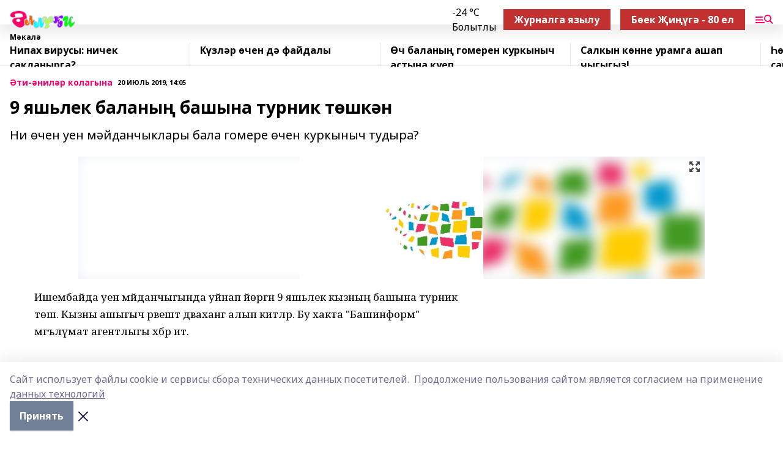

--- FILE ---
content_type: application/javascript; charset=UTF-8
request_url: https://alluki.ru/_nuxt/274f3bb.js
body_size: 2350
content:
!function(e){function c(data){for(var c,f,n=data[0],o=data[1],l=data[2],i=0,h=[];i<n.length;i++)f=n[i],Object.prototype.hasOwnProperty.call(t,f)&&t[f]&&h.push(t[f][0]),t[f]=0;for(c in o)Object.prototype.hasOwnProperty.call(o,c)&&(e[c]=o[c]);for(v&&v(data);h.length;)h.shift()();return d.push.apply(d,l||[]),r()}function r(){for(var e,i=0;i<d.length;i++){for(var c=d[i],r=!0,f=1;f<c.length;f++){var o=c[f];0!==t[o]&&(r=!1)}r&&(d.splice(i--,1),e=n(n.s=c[0]))}return e}var f={},t={167:0},d=[];function n(c){if(f[c])return f[c].exports;var r=f[c]={i:c,l:!1,exports:{}};return e[c].call(r.exports,r,r.exports,n),r.l=!0,r.exports}n.e=function(e){var c=[],r=t[e];if(0!==r)if(r)c.push(r[2]);else{var f=new Promise((function(c,f){r=t[e]=[c,f]}));c.push(r[2]=f);var d,script=document.createElement("script");script.charset="utf-8",script.timeout=120,n.nc&&script.setAttribute("nonce",n.nc),script.src=function(e){return n.p+""+{0:"bb7a823",1:"61cd1ad",2:"3795d03",3:"1f4701a",4:"c6c4859",5:"bfd48f3",6:"8293948",7:"b3945eb",8:"ce47384",9:"9da6d99",12:"adb7891",13:"1e50444",14:"a17ea48",15:"1d1af33",16:"0656edc",17:"68dba31",18:"f0f9a47",19:"515df5f",20:"fe79202",21:"4a61c6c",22:"6a6b9a9",23:"b6e9307",24:"03af3e5",25:"d1ded09",26:"15288ef",27:"17cfda4",28:"d9a4048",29:"7a6f9b5",30:"aa4e264",31:"b447798",32:"082a51a",33:"61d4bba",34:"e56300c",35:"b07a949",36:"bfe7599",37:"249a92f",38:"2ab6275",39:"6d9f842",40:"3a30432",41:"9c995bd",42:"53be4e8",43:"fa8466a",44:"8f887f1",45:"955cb5d",46:"32bb19a",47:"dfa2ca6",48:"37c2916",49:"3fa5295",50:"d40a246",51:"b120442",52:"0a36ce8",53:"00ad2f2",54:"77bd27d",55:"b87ba54",56:"460fe8c",57:"d1f7d0c",58:"99cdc5b",59:"8e88838",60:"df267ac",61:"6b4f304",62:"113658d",63:"4ac0dff",64:"0694327",65:"47aac1e",66:"a4967af",67:"f8853e6",68:"4037ac4",69:"99e3cae",70:"91a3bc2",71:"d7526f3",72:"edc82be",73:"566e703",74:"d54c58e",75:"50fcdef",76:"799fcb5",77:"e427815",78:"349cdfb",79:"a35d36b",80:"ceef27e",81:"06c2acd",82:"8d09e36",83:"9b3e282",84:"8a82ceb",85:"7c6b6e6",86:"e440479",87:"b22b235",88:"eda054a",89:"3912c7a",90:"b6e5b83",91:"ac44330",92:"4c62430",93:"71d3c2f",94:"6942a0c",95:"57eaee6",96:"41cfb2c",97:"4329bf6",98:"0d13515",99:"400789a",100:"a285d0b",101:"bf2906f",102:"de26779",103:"d2124c6",104:"1e6883d",105:"39ce4a3",106:"ff9851f",107:"011e9de",108:"2d71d00",109:"13c33d5",110:"171dfb9",111:"01f0d43",112:"3912e9c",113:"bb22c79",114:"1e1f843",115:"788d195",116:"d327edd",117:"2c9110a",118:"3a03330",119:"85e11c9",120:"80b7369",121:"5484e03",122:"dbe4c84",123:"3af394f",124:"05d563e",125:"b75c46b",126:"c54bdce",127:"9aef3fe",128:"8aabec6",129:"e740890",130:"a98dcc1",131:"a3d71a4",132:"d205bd9",133:"9842943",134:"2dc213b",135:"aba1c5d",136:"b14586c",137:"64ef4b4",138:"21acbe8",139:"e107ec2",140:"a83c9e8",141:"7c0957d",142:"76ad53c",143:"2dca3fa",144:"5e2135a",145:"2f0451b",146:"140fa3b",147:"3c70d17",148:"fabacc2",149:"f5a7357",150:"4c3ba78",151:"66b5a02",152:"0cefcae",153:"b0fab94",154:"e87e320",155:"c3bc15d",156:"e3a4f19",157:"df87100",158:"ad0070b",159:"75fc18b",160:"3e95a59",161:"3dc9598",162:"a8d8072",163:"4f1479d",164:"16e13d1",165:"94ce6e1",166:"fee2a7c",169:"8205910",170:"3b8baa0"}[e]+".js"}(e);var o=new Error;d=function(c){script.onerror=script.onload=null,clearTimeout(l);var r=t[e];if(0!==r){if(r){var f=c&&("load"===c.type?"missing":c.type),d=c&&c.target&&c.target.src;o.message="Loading chunk "+e+" failed.\n("+f+": "+d+")",o.name="ChunkLoadError",o.type=f,o.request=d,r[1](o)}t[e]=void 0}};var l=setTimeout((function(){d({type:"timeout",target:script})}),12e4);script.onerror=script.onload=d,document.head.appendChild(script)}return Promise.all(c)},n.m=e,n.c=f,n.d=function(e,c,r){n.o(e,c)||Object.defineProperty(e,c,{enumerable:!0,get:r})},n.r=function(e){"undefined"!=typeof Symbol&&Symbol.toStringTag&&Object.defineProperty(e,Symbol.toStringTag,{value:"Module"}),Object.defineProperty(e,"__esModule",{value:!0})},n.t=function(e,c){if(1&c&&(e=n(e)),8&c)return e;if(4&c&&"object"==typeof e&&e&&e.__esModule)return e;var r=Object.create(null);if(n.r(r),Object.defineProperty(r,"default",{enumerable:!0,value:e}),2&c&&"string"!=typeof e)for(var f in e)n.d(r,f,function(c){return e[c]}.bind(null,f));return r},n.n=function(e){var c=e&&e.__esModule?function(){return e.default}:function(){return e};return n.d(c,"a",c),c},n.o=function(object,e){return Object.prototype.hasOwnProperty.call(object,e)},n.p="/_nuxt/",n.oe=function(e){throw console.error(e),e};var o=window.webpackJsonp=window.webpackJsonp||[],l=o.push.bind(o);o.push=c,o=o.slice();for(var i=0;i<o.length;i++)c(o[i]);var v=l;r()}([]);